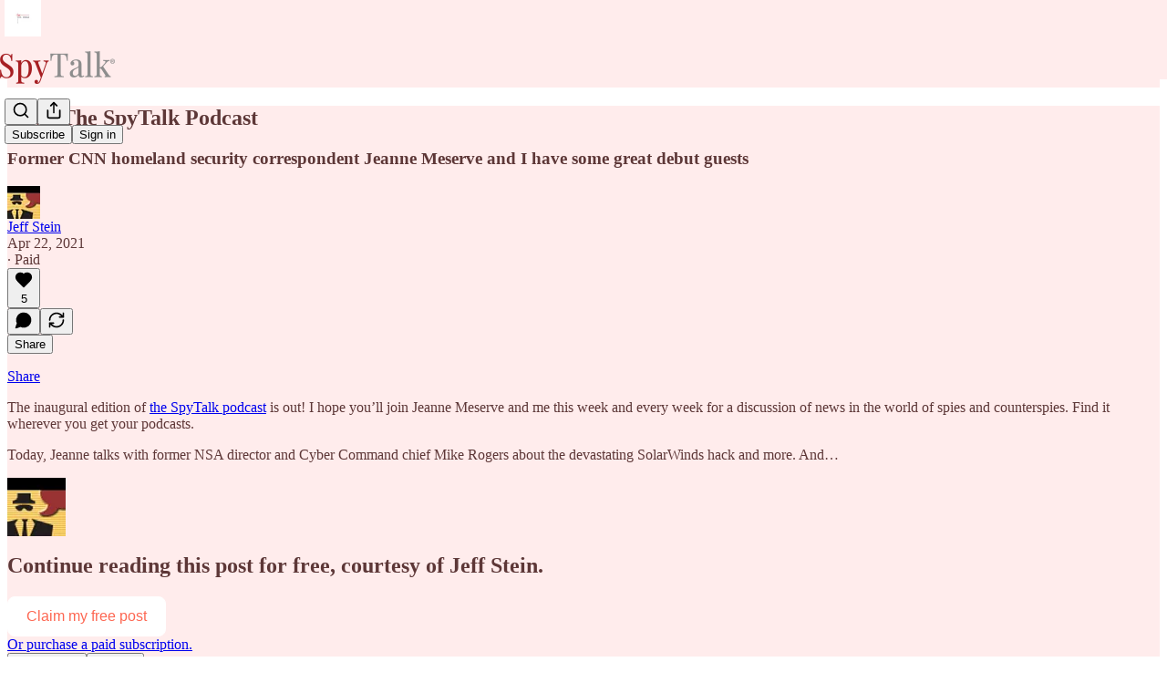

--- FILE ---
content_type: application/javascript
request_url: https://substackcdn.com/bundle/static/js/3327.7d38ec3f.js
body_size: 1821
content:
"use strict";(self.webpackChunksubstack=self.webpackChunksubstack||[]).push([["3327"],{25250:function(e,r,t){t.d(r,{Ay:()=>d,BE:()=>l,Tk:()=>i.Tk,iX:()=>i.iX,uv:()=>i.uv});var u=t(17402),n=t(19888),i=t(11167);let a=u.default.use||(e=>{if("pending"===e.status)throw e;if("fulfilled"===e.status)return e.value;if("rejected"===e.status)throw e.reason;throw e.status="pending",e.then(r=>{e.status="fulfilled",e.value=r},r=>{e.status="rejected",e.reason=r}),e}),s={dedupe:!0},l=i.qv.defineProperty(i.BE,"defaultValue",{value:i.sb}),d=(0,i.qm)((e,r,t)=>{let{cache:l,compare:d,suspense:c,fallbackData:o,revalidateOnMount:f,revalidateIfStale:b,refreshInterval:g,refreshWhenHidden:E,refreshWhenOffline:T,keepPreviousData:V}=t,[R,k,h,L]=i.bZ.get(l),[v,w]=(0,i.lK)(e),m=(0,u.useRef)(!1),p=(0,u.useRef)(!1),C=(0,u.useRef)(v),O=(0,u.useRef)(r),_=(0,u.useRef)(t),y=()=>_.current.isVisible()&&_.current.isOnline(),[N,S,A,D]=(0,i.r9)(l,v),P=(0,u.useRef)({}).current,F=(0,i.b0)(o)?t.fallback[v]:o,I=(e,r)=>{for(let t in P)if("data"===t){if(!d(e[t],r[t])&&(!(0,i.b0)(e[t])||!d(x,r[t])))return!1}else if(r[t]!==e[t])return!1;return!0},X=(0,u.useMemo)(()=>{let e=!!v&&!!r&&((0,i.b0)(f)?!_.current.isPaused()&&!c&&(!!(0,i.b0)(b)||b):f),t=r=>{let t=(0,i.rL)(r);return(delete t._k,e)?{isValidating:!0,isLoading:!0,...t}:t},u=N(),n=D(),a=t(u),s=u===n?a:t(n),l=a;return[()=>{let e=t(N());return I(e,l)?(l.data=e.data,l.isLoading=e.isLoading,l.isValidating=e.isValidating,l.error=e.error,l):(l=e,e)},()=>s]},[l,v]),q=(0,n.useSyncExternalStore)((0,u.useCallback)(e=>A(v,(r,t)=>{I(t,r)||e()}),[l,v]),X[0],X[1]),Z=!m.current,j=R[v]&&R[v].length>0,B=q.data,H=(0,i.b0)(B)?F:B,M=q.error,U=(0,u.useRef)(H),x=V?(0,i.b0)(B)?U.current:B:H,K=(!j||!!(0,i.b0)(M))&&(Z&&!(0,i.b0)(f)?f:!_.current.isPaused()&&(c?!(0,i.b0)(H)&&b:(0,i.b0)(H)||b)),z=!!(v&&r&&Z&&K),G=(0,i.b0)(q.isValidating)?z:q.isValidating,J=(0,i.b0)(q.isLoading)?z:q.isLoading,Q=(0,u.useCallback)(async e=>{let r,u,n=O.current;if(!v||!n||p.current||_.current.isPaused())return!1;let a=!0,s=e||{},l=!h[v]||!s.dedupe,c=()=>i.dO?!p.current&&v===C.current&&m.current:v===C.current,o={isValidating:!1,isLoading:!1},f=()=>{S(o)},b=()=>{let e=h[v];e&&e[1]===u&&delete h[v]},g={isValidating:!0};(0,i.b0)(N().data)&&(g.isLoading=!0);try{if(l&&(S(g),t.loadingTimeout&&(0,i.b0)(N().data)&&setTimeout(()=>{a&&c()&&_.current.onLoadingSlow(v,t)},t.loadingTimeout),h[v]=[n(w),(0,i.lg)()]),[r,u]=h[v],r=await r,l&&setTimeout(b,t.dedupingInterval),!h[v]||h[v][1]!==u)return l&&c()&&_.current.onDiscarded(v),!1;o.error=i.ZH;let e=k[v];if(!(0,i.b0)(e)&&(u<=e[0]||u<=e[1]||0===e[1]))return f(),l&&c()&&_.current.onDiscarded(v),!1;let s=N().data;o.data=d(s,r)?s:r,l&&c()&&_.current.onSuccess(r,v,t)}catch(t){b();let e=_.current,{shouldRetryOnError:r}=e;!e.isPaused()&&(o.error=t,l&&c()&&(e.onError(t,v,e),(!0===r||(0,i.Tn)(r)&&r(t))&&y()&&e.onErrorRetry(t,v,e,e=>{let r=R[v];r&&r[0]&&r[0](i.bu.ERROR_REVALIDATE_EVENT,e)},{retryCount:(s.retryCount||0)+1,dedupe:!0})))}return a=!1,f(),!0},[v,l]),W=(0,u.useCallback)((...e)=>(0,i.mF)(l,C.current,...e),[]);if((0,i.Es)(()=>{O.current=r,_.current=t,(0,i.b0)(B)||(U.current=B)}),(0,i.Es)(()=>{if(!v)return;let e=Q.bind(i.ZH,s),r=0,t=(0,i.aw)(v,R,(t,u={})=>{if(t==i.bu.FOCUS_EVENT){let t=Date.now();_.current.revalidateOnFocus&&t>r&&y()&&(r=t+_.current.focusThrottleInterval,e())}else if(t==i.bu.RECONNECT_EVENT)_.current.revalidateOnReconnect&&y()&&e();else if(t==i.bu.MUTATE_EVENT)return Q();else if(t==i.bu.ERROR_REVALIDATE_EVENT)return Q(u)});return p.current=!1,C.current=v,m.current=!0,S({_k:w}),K&&((0,i.b0)(H)||i.X3?e():(0,i.mf)(e)),()=>{p.current=!0,t()}},[v]),(0,i.Es)(()=>{let e;function r(){let r=(0,i.Tn)(g)?g(N().data):g;r&&-1!==e&&(e=setTimeout(t,r))}function t(){!N().error&&(E||_.current.isVisible())&&(T||_.current.isOnline())?Q(s).then(r):r()}return r(),()=>{e&&(clearTimeout(e),e=-1)}},[g,E,T,v]),(0,u.useDebugValue)(x),c&&(0,i.b0)(H)&&v){if(!i.dO&&i.X3)throw Error("Fallback data is required when using suspense in SSR.");O.current=r,_.current=t,p.current=!1;let e=L[v];if((0,i.b0)(e)||a(W(e)),(0,i.b0)(M)){let e=Q(s);(0,i.b0)(x)||(e.status="fulfilled",e.value=!0),a(e)}else throw M}return{mutate:W,get data(){return P.data=!0,x},get error(){return P.error=!0,M},get isValidating(){return P.isValidating=!0,G},get isLoading(){return P.isLoading=!0,J}}})}}]);